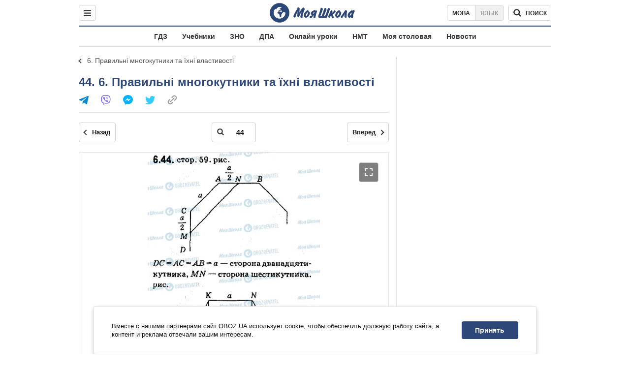

--- FILE ---
content_type: text/html; charset=utf-8
request_url: https://shkola.obozrevatel.com/gdz/9klass/geometrija/merzlyak-20173/6--pravilni-mnogokutniki-ta-ihni-vlastivosti/44/
body_size: 7943
content:
<!DOCTYPE html><html lang="ru"><head><meta charSet="utf-8"><meta name="viewport" content="width=device-width, initial-scale=1.0, maximum-scale=1"><meta name="theme-color" content="#1C629C"><meta name="apple-itunes-app" content="app-id=431582577"><link rel="dns-prefetch" href="//google-analytics.com"><link rel="dns-prefetch" href="//connect.facebook.net"><link rel="dns-prefetch" href="//securepubads.g.doubleclick.net"><link rel="preconnect" href="//securepubads.g.doubleclick.net"><link rel="dns-prefetch" href="//cm.g.doubleclick.net"><link rel="preconnect" href="//cm.g.doubleclick.net"><link rel="dns-prefetch" href="//gaua.hit.gemius.pl"><link rel="preconnect" href="//gaua.hit.gemius.pl"><link rel="dns-prefetch" href="//www.googletagmanager.com/"><link rel="dns-prefetch" href="//ndc1.obozrevatel.com"><link rel="preconnect" href="//ndc1.obozrevatel.com"><link rel="shortcut icon" href="https://cdn.obozrevatel.com/moyashkola/img/favicons/favicon.ico" type="image/x-icon"><link rel="apple-touch-icon" href="https://cdn.obozrevatel.com/moyashkola/img/favicons/72x72.png"><link rel="apple-touch-icon" sizes="96x96" href="https://cdn.obozrevatel.com/moyashkola/img/favicons/96x96.png"><link rel="apple-touch-icon" sizes="128x128" href="https://cdn.obozrevatel.com/moyashkola/img/favicons/128x128.png"><link rel="apple-touch-icon" sizes="144x144" href="https://cdn.obozrevatel.com/moyashkola/img/favicons/144x144.png"><link rel="apple-touch-icon-precomposed" href="https://cdn.obozrevatel.com/moyashkola/img/favicons/72x72.png"><link rel="apple-touch-icon-precomposed" sizes="96x96" href="https://cdn.obozrevatel.com/moyashkola/img/favicons/96x96.png"><link rel="apple-touch-icon-precomposed" sizes="128x128" href="https://cdn.obozrevatel.com/moyashkola/img/favicons/128x128.png"><link rel="apple-touch-icon-precomposed" sizes="144x144" href="https://cdn.obozrevatel.com/moyashkola/img/favicons/144x144.png"><title>44 - 6. Правильні многокутники та їхні властивості ⏩ ГДЗ Геометрия 9 класс А. Г. Мерзляк 2017 ⭐ | shkola.obozrevatel</title><meta name="description" content="44 - 6. Правильні многокутники та їхні властивості ⏩ решебник ГДЗ Геометрия 9 класс А. Г. Мерзляк, В. Б. Полонский, М. С. Якир 2017 ⭐ Ответы к учебнику онлайн на телефоне | shkola.obozrevatel&quot;"><meta name="robots" content="noindex"><meta property="og:type" content="book"><meta property="og:title" content="44 - 6. Правильні многокутники та їхні властивості ⏩ ГДЗ Геометрия 9 класс А. Г. Мерзляк 2017 ⭐ | shkola.obozrevatel"><meta property="og:description" content="44 - 6. Правильні многокутники та їхні властивості ⏩ решебник ГДЗ Геометрия 9 класс А. Г. Мерзляк, В. Б. Полонский, М. С. Якир 2017 ⭐ Ответы к учебнику онлайн на телефоне | shkola.obozrevatel&#039;"><meta property="og:site_name" content="OBOZ.UA"><meta property="og:image" content="https://i.obozrevatel.com/moyashkola/entity/2018/5/31/087.jpg?size=200x300">									<meta property="og:image:type" content="image/jpg"><meta property="og:image:width" content="1200px"><meta property="og:image:height" content="630px"><meta property="og:url" content="https://shkola.obozrevatel.com/gdz/9klass/geometrija/merzlyak-20173/6--pravilni-mnogokutniki-ta-ihni-vlastivosti/44/"><meta name="twitter:card" content="summary_large_image"><meta name="twitter:title" content="44 - 6. Правильні многокутники та їхні властивості ⏩ ГДЗ Геометрия 9 класс А. Г. Мерзляк 2017 ⭐ | shkola.obozrevatel"><meta name="twitter:description" content="44 - 6. Правильні многокутники та їхні властивості ⏩ решебник ГДЗ Геометрия 9 класс А. Г. Мерзляк, В. Б. Полонский, М. С. Якир 2017 ⭐ Ответы к учебнику онлайн на телефоне | shkola.obozrevatel&#039;"><meta name="twitter:image" content="https://i.obozrevatel.com/moyashkola/entity/2018/5/31/087.jpg?size=200x300"><meta name="twitter:dnt" content="on"><link rel="canonical" href="https://shkola.obozrevatel.com/gdz/9klass/geometrija/merzlyak-20173/6--pravilni-mnogokutniki-ta-ihni-vlastivosti/44/"><link rel="alternate" hrefLang="ru" href="https://shkola.obozrevatel.com/gdz/9klass/geometrija/merzlyak-20173/6--pravilni-mnogokutniki-ta-ihni-vlastivosti/44/"><link rel="alternate" hrefLang="uk" href="https://shkola.obozrevatel.com/ukr/gdz/9klass/geometrija/merzlyak-20173/6--pravilni-mnogokutniki-ta-ihni-vlastivosti/44/"><script type="application/ld+json">{"@context":"https://schema.org","@type":"BreadcrumbList","itemListElement":[{"@type":"ListItem","position":1,"item":{"@id":"https://shkola.obozrevatel.com/","name":"OBOZ.UA"}},{"@type":"ListItem","position":2,"item":{"@id":"https://shkola.obozrevatel.com/gdz/","name":"✅ ГДЗ ✅"}},{"@type":"ListItem","position":3,"item":{"@id":"https://shkola.obozrevatel.com/gdz/9klass/","name":"⚡ 9 класс ⚡"}},{"@type":"ListItem","position":4,"item":{"@id":"https://shkola.obozrevatel.com/gdz/9klass/geometrija/","name":"Геометрия ✍"}},{"@type":"ListItem","position":5,"item":{"@id":"https://shkola.obozrevatel.com/gdz/9klass/geometrija/merzlyak-20173/","name":"Мерзляк 2017"}},{"@type":"ListItem","position":6,"item":{"@id":"https://shkola.obozrevatel.com/gdz/9klass/geometrija/merzlyak-20173/2--pravilni-mnogokutniki/","name":"§ 2. Правильні многокутники"}},{"@type":"ListItem","position":7,"item":{"@id":"https://shkola.obozrevatel.com/gdz/9klass/geometrija/merzlyak-20173/6--pravilni-mnogokutniki-ta-ihni-vlastivosti/","name":"6. Правильні многокутники та їхні властивості"}},{"@type":"ListItem","position":8,"item":{"@id":"https://shkola.obozrevatel.com/gdz/9klass/geometrija/merzlyak-20173/6--pravilni-mnogokutniki-ta-ihni-vlastivosti/44/","name":"44"}}]}</script><script>var _Oboz_Core_language = "ru";var _Oboz_Core_platform = "desktop";var _Oboz_Core_env = "production";</script><script>!function(){var t=function(){document.removeEventListener("touchstart",t,!0),window.notsyFirstTapRegistered=!0};document.addEventListener("touchstart",t,!0)}();</script><link rel="stylesheet" href="https://cdn.obozrevatel.com/moyashkola/commons/index.min.css?v=4141425651"><script async="true" src="https://csm.cxpublic.com/obozrevatel.js"></script><script type="application/ld+json">{"@context":"https://schema.org","@type":"WebSite","url":"https://shkola.obozrevatel.com/","name":"OBOZ.UA","alternateName":"Obozrevatel, OBOZREVATEL SHKOLA","inLanguage":"ru","author":{"@type":"NewsMediaOrganization","name":"OBOZ.UA","legalName":"ТОВ Золота середина","url":"https://shkola.obozrevatel.com/","sameAs":["https://www.facebook.com/obozrevatel","https://m.me/obozrevatel","https://www.instagram.com/obozrevatel.ua","https://www.pinterest.com/obozrevatel","https://x.com/obozrevatel_ua","https://t.me/uaobozrevatel","https://www.youtube.com/channel/UC97O_ce8Rm7rE0hjE82joaA","https://uk.wikipedia.org/wiki/%D0%9E%D0%B1%D0%BE%D0%B7%D1%80%D0%B5%D0%B2%D0%B0%D1%82%D0%B5%D0%BB%D1%8C"],"foundingDate":"2001-04-01","logo":{"@type":"ImageObject","url":"https://cdn.obozrevatel.com/news/img/icons/logo/Logo_Blue_Flag.svg","width":600,"height":60},"address":{"@type":"PostalAddress","streetAddress":"вул. Деревообробна, 7","addressLocality":"Київ","postalCode":"01013","addressCountry":{"@type":"Country","name":"UA"}},"contactPoint":{"@type":"ContactPoint","email":"info@obozrevatel.com","telephone":"+380 (44) 205-44-60","contactType":"customer support","areaServed":"UA","availableLanguage":["uk-UA","ru-UA","en-UA"]},"alternateName":"Obozrevatel, OBOZREVATEL SHKOLA"},"publisher":{"@type":"NewsMediaOrganization","name":"OBOZ.UA","legalName":"ТОВ Золота середина","url":"https://shkola.obozrevatel.com/","sameAs":["https://www.facebook.com/obozrevatel","https://m.me/obozrevatel","https://www.instagram.com/obozrevatel.ua","https://www.pinterest.com/obozrevatel","https://x.com/obozrevatel_ua","https://t.me/uaobozrevatel","https://www.youtube.com/channel/UC97O_ce8Rm7rE0hjE82joaA","https://uk.wikipedia.org/wiki/%D0%9E%D0%B1%D0%BE%D0%B7%D1%80%D0%B5%D0%B2%D0%B0%D1%82%D0%B5%D0%BB%D1%8C"],"foundingDate":"2001-04-01","logo":{"@type":"ImageObject","url":"https://cdn.obozrevatel.com/news/img/icons/logo/Logo_Blue_Flag.svg","width":600,"height":60},"address":{"@type":"PostalAddress","streetAddress":"вул. Деревообробна, 7","addressLocality":"Київ","postalCode":"01013","addressCountry":{"@type":"Country","name":"UA"}},"contactPoint":{"@type":"ContactPoint","email":"info@obozrevatel.com","telephone":"+380 (44) 205-44-60","contactType":"customer support","areaServed":"UA","availableLanguage":["uk-UA","ru-UA","en-UA"]},"alternateName":"Obozrevatel, OBOZREVATEL SHKOLA"},"creator":{"@type":"NewsMediaOrganization","name":"OBOZ.UA","legalName":"ТОВ Золота середина","url":"https://shkola.obozrevatel.com/","sameAs":["https://www.facebook.com/obozrevatel","https://m.me/obozrevatel","https://www.instagram.com/obozrevatel.ua","https://www.pinterest.com/obozrevatel","https://x.com/obozrevatel_ua","https://t.me/uaobozrevatel","https://www.youtube.com/channel/UC97O_ce8Rm7rE0hjE82joaA","https://uk.wikipedia.org/wiki/%D0%9E%D0%B1%D0%BE%D0%B7%D1%80%D0%B5%D0%B2%D0%B0%D1%82%D0%B5%D0%BB%D1%8C"],"foundingDate":"2001-04-01","logo":{"@type":"ImageObject","url":"https://cdn.obozrevatel.com/news/img/icons/logo/Logo_Blue_Flag.svg","width":600,"height":60},"address":{"@type":"PostalAddress","streetAddress":"вул. Деревообробна, 7","addressLocality":"Київ","postalCode":"01013","addressCountry":{"@type":"Country","name":"UA"}},"contactPoint":{"@type":"ContactPoint","email":"info@obozrevatel.com","telephone":"+380 (44) 205-44-60","contactType":"customer support","areaServed":"UA","availableLanguage":["uk-UA","ru-UA","en-UA"]},"alternateName":"Obozrevatel, OBOZREVATEL SHKOLA"},"potentialAction":{"@type":"SearchAction","target":{"@type":"EntryPoint","urlTemplate":"https://shkola.obozrevatel.com/search"},"query-input":{"@type":"PropertyValueSpecification","valueRequired":"http://schema.org/True","valueName":"search_term_string"}}}</script></head><body class=""><noscript><iframe src="https://www.googletagmanager.com/ns.html?id=GTM-5ZV62SC" height="0" width="0" style="display:none;visibility:hidden"></iframe></noscript><img src="https://ndc1.obozrevatel.com/pixel.png?1769394079227" style="visibility: hidden; position: fixed; top: 0; left: 0;"><aside></aside><div class="page"><script>var _Oboz_Core_HeaderDropMenu = {"urlUa":"https://shkola.obozrevatel.com/ukr/gdz/9klass/geometrija/merzlyak-20173/6--pravilni-mnogokutniki-ta-ihni-vlastivosti/44/","urlRu":"https://shkola.obozrevatel.com/gdz/9klass/geometrija/merzlyak-20173/6--pravilni-mnogokutniki-ta-ihni-vlastivosti/44/"};var _Oboz_MoyaShkola_pageName = "book-contentpage";var _Oboz_Shkola_analyticsPageData = {"domain":"shkola.obozrevatel.com","language":"ru","platform":"desktop","url":"https://shkola.obozrevatel.com/gdz/9klass/geometrija/merzlyak-20173/6--pravilni-mnogokutniki-ta-ihni-vlastivosti/44/","entityType":"GDZ","pageType":"book-contentpage","class":9,"discipline":"Геометрия"};var _Oboz_News_analyticsPageData = {"domain":null,"url":null,"isAdult":false,"newsId":null,"newsTitle":null,"newsType":null,"section":null,"subsection":null,"city":null,"country":null,"tags":[],"themes":[],"persons":[],"authors":[],"importance":null,"publishDate":null,"сommentsReactionNumber":null,"facebookReactionNumber":null,"totalBannerCount":null,"taggedAuthor":[]};var _Oboz_MoyaShkola_pageName = {"pageName":"bookPage","pageType":1};var _Oboz_MoyaShkola_bookPagePageData = {"id":3922,"bookCover":"https://i.obozrevatel.com/moyashkola/entity/2018/5/31/087.jpg","urlUa":"https://shkola.obozrevatel.com/ukr/gdz/9klass/geometrija/merzlyak-20173/","urlRu":"https://shkola.obozrevatel.com/gdz/9klass/geometrija/merzlyak-20173/","titleUa":"ГДЗ Геометрія 9 клас","titleRu":"ГДЗ Геометрия 9 класс","authorsUa":"А. Г. Мерзляк, В. Б. Полонський, М. С. Якір","authorsRu":"А. Г. Мерзляк, В. Б. Полонский, М. С. Якир","descriptionUa":"","descriptionRu":"","year":2017};</script><header class="header --static"><div class="header_inner"><div class="header_leftCol"><div class="menu"><button class="menu_btn"><svg class="menu_icon --close" width="22" height="22" viewBox="0 0 22 22" fill="none" xmlns="http://www.w3.org/2000/svg"><path fill="#333333" fill-rule="evenodd" clip-rule="evenodd" d="M3.93061 15.9514C3.34483 16.5372 3.34483 17.4869 3.93061 18.0727C4.5164 18.6585 5.46615 18.6585 6.05193 18.0727L11.0017 13.123L15.9514 18.0727C16.5372 18.6585 17.487 18.6585 18.0728 18.0727C18.6586 17.4869 18.6586 16.5372 18.0728 15.9514L13.123 11.0016L18.0727 6.05187C18.6585 5.46608 18.6585 4.51634 18.0727 3.93055C17.487 3.34476 16.5372 3.34476 15.9514 3.93055L11.0017 8.88031L6.05195 3.9306C5.46616 3.34481 4.51642 3.34481 3.93063 3.9306C3.34484 4.51638 3.34484 5.46613 3.93063 6.05192L8.88035 11.0016L3.93061 15.9514Z"></path></svg><svg class="menu_icon" width="20" height="17" viewBox="0 0 20 17" fill="none" xmlns="http://www.w3.org/2000/svg"><path fill="#333333" fill-rule="evenodd" clip-rule="evenodd" d="M0 1.5C0 0.671573 0.671573 0 1.5 0H18.5C19.3284 0 20 0.671573 20 1.5C20 2.32843 19.3284 3 18.5 3H1.5C0.671573 3 0 2.32843 0 1.5ZM0 8.5C0 7.67157 0.671573 7 1.5 7H18.5C19.3284 7 20 7.67157 20 8.5C20 9.32843 19.3284 10 18.5 10H1.5C0.671573 10 0 9.32843 0 8.5ZM1.5 14C0.671573 14 0 14.6716 0 15.5C0 16.3284 0.671573 17 1.5 17H18.5C19.3284 17 20 16.3284 20 15.5C20 14.6716 19.3284 14 18.5 14H1.5Z"></path></svg></button></div></div><div class="header_logoWrap"><a class="logoLink" href="https://shkola.obozrevatel.com/"><img class="logoImg" src="https://cdn.obozrevatel.com/moyashkola/img/shkola_logo.svg" alt=""></a></div><div class="header_rightCol"><nav class="langSwitcher"><a class="langSwitcher_link --ukr" href="https://shkola.obozrevatel.com/ukr/gdz/9klass/geometrija/merzlyak-20173/6--pravilni-mnogokutniki-ta-ihni-vlastivosti/44/">Мова</a><a class="langSwitcher_link --active" href="https://shkola.obozrevatel.com/gdz/9klass/geometrija/merzlyak-20173/6--pravilni-mnogokutniki-ta-ihni-vlastivosti/44/">Язык</a></nav><div class="headerSearch"><form class="headerSearch_form"><input type="search" name="search" class="headerSearch_input" autoComplete="off" aria-label="Поиск по Моя Школа" disabled="true"><button class="headerSearch_btn --search" type="submit"><img class="headerSearch_icon" src="https://cdn.obozrevatel.com/moyashkola/img/icons/search-grey-dark.svg" alt=""><span class="headerSearch_btnText">поиск</span></button><button class="headerSearch_btn --close" type="button" aria-label="Закрыть поиск"><img class="headerSearch_icon" src="https://cdn.obozrevatel.com/moyashkola/img/icons/close-rounded-bold-grey-dark.svg" alt=""></button></form></div></div></div></header><nav class="headerMenu"><ul class="headerMenu_list"><li class="headerMenu_item"><a class="headerMenu_link" href="https://shkola.obozrevatel.com/gdz/">ГДЗ</a></li><li class="headerMenu_item"><a class="headerMenu_link" href="https://shkola.obozrevatel.com/books/">Учебники</a></li><li class="headerMenu_item"><a class="headerMenu_link" href="https://shkola.obozrevatel.com/zno/">ЗНО</a></li><li class="headerMenu_item"><a class="headerMenu_link" href="https://shkola.obozrevatel.com/dpa/">ДПА</a></li><li class="headerMenu_item"><a class="headerMenu_link" href="https://shkola.obozrevatel.com/online-lessons/">Онлайн уроки</a></li><li class="headerMenu_item"><a class="headerMenu_link" href="https://shkola.obozrevatel.com/nmt/">НМТ</a></li><li class="headerMenu_item"><a class="headerMenu_link" href="https://shkola.obozrevatel.com/news/moya-stolovaya/">Моя столовая</a></li><li class="headerMenu_item"><a class="headerMenu_link" href="https://shkola.obozrevatel.com/news/">Новости</a></li></ul></nav><div class="sectionRow"><main class="page_leftCol"><nav class="backLink"><a class="backLink_link" href="https://shkola.obozrevatel.com/gdz/9klass/geometrija/merzlyak-20173/6--pravilni-mnogokutniki-ta-ihni-vlastivosti/">6. Правильні многокутники та їхні властивості</a></nav><article class="section"><div class="section_headingWrap --titleXl"><h1 class="section_heading"> <span class="section_titleText">44. 6. Правильні многокутники та їхні властивості</span> </h1><article class="social"><button class="social_btn"><img class="social_icon" src="https://cdn.obozrevatel.com/moyashkola/img/icons/share.svg" alt="" aria-hidden="true"></button><div class="social_body"><ul class="social_list"><li class="social_item"><a href="https://telegram.me/share/url?url=https%3A%2F%2Fshkola.obozrevatel.com%2Fgdz%2F9klass%2Fgeometrija%2Fmerzlyak-20173%2F6--pravilni-mnogokutniki-ta-ihni-vlastivosti%2F44%2F&text=44" class="social_link"><img class="social_icon" src="https://cdn.obozrevatel.com/moyashkola/img/icons/telegram.svg" alt="" aria-hidden="true"></a></li><li class="social_item"><a href="viber://forward?text=https://shkola.obozrevatel.com/gdz/9klass/geometrija/merzlyak-20173/6--pravilni-mnogokutniki-ta-ihni-vlastivosti/44/" class="social_link"><img class="social_icon" src="https://cdn.obozrevatel.com/moyashkola/img/icons/viber.svg" alt="" aria-hidden="true"></a></li><li class="social_item"><a href="fb-messenger://share/?link=https%3A%2F%2Fshkola.obozrevatel.com%2Fgdz%2F9klass%2Fgeometrija%2Fmerzlyak-20173%2F6--pravilni-mnogokutniki-ta-ihni-vlastivosti%2F44%2F" class="social_link"><img class="social_icon" src="https://cdn.obozrevatel.com/moyashkola/img/icons/facebook.svg" alt="" aria-hidden="true"></a></li><li class="social_item"><a href="https://twitter.com/intent/tweet?url=https%3A%2F%2Fshkola.obozrevatel.com%2Fgdz%2F9klass%2Fgeometrija%2Fmerzlyak-20173%2F6--pravilni-mnogokutniki-ta-ihni-vlastivosti%2F44%2F&text=44" class="social_link"><img class="social_icon" src="https://cdn.obozrevatel.com/moyashkola/img/icons/twitter.svg" alt="" aria-hidden="true"></a></li><li class="social_item"><button data-href="https://shkola.obozrevatel.com/gdz/9klass/geometrija/merzlyak-20173/6--pravilni-mnogokutniki-ta-ihni-vlastivosti/44/" class="social_link --copy"><textarea>https://shkola.obozrevatel.com/gdz/9klass/geometrija/merzlyak-20173/6--pravilni-mnogokutniki-ta-ihni-vlastivosti/44/</textarea><img class="social_icon" src="https://cdn.obozrevatel.com/moyashkola/img/icons/link.svg" alt="" aria-hidden="true"></button></li></ul><div class="social_popup"><button class="social_popupBtn"><img class="social_btnIcon --close" src="https://cdn.obozrevatel.com/moyashkola/img/icons/close-rounded-bold-grey-dark.svg" alt=""></button><div class="social_popupHeader"><p class="social_popupTitle">Ваша ссылка скопирована</p></div><div class="social_popupBody"><p class="social_popupUrl">https://shkola.obozrevatel.com/gdz/9klass/geometrija/merzlyak-20173/6--pravilni-mnogokutniki-ta-ihni-vlastivosti/44/</p><p class="social_popupInfo">Вы можете добавить страницу в закладки - нажмите <span class="social_popupTextBold">ctrl+D</span></p></div></div></div></article></div><div class="section_content"><div class="bookViewer"><div class="bookViewer_bottom"><form class="bookViewer_form"><a class="bookViewer_btn --prev" href="https://shkola.obozrevatel.com/gdz/9klass/geometrija/merzlyak-20173/6--pravilni-mnogokutniki-ta-ihni-vlastivosti/43/" aria-label="Предыдущая страница">Назад</a><a class="bookViewer_btn --next" href="https://shkola.obozrevatel.com/gdz/9klass/geometrija/merzlyak-20173/6--pravilni-mnogokutniki-ta-ihni-vlastivosti/45/" aria-label="Следующая страница">Вперед</a><div class="bookViewer_inputWrap --showIcon"><img class="bookViewer_inputIcon" src="https://cdn.obozrevatel.com/moyashkola/img/icons/search-grey-dark.svg" alt=""><input class="bookViewer_input" value="44" type="text" data-id="3922" aria-label="Введите номер страницы"></div></form></div><div class="bookViewer_wrap"><img class="lazyImg bookViewer_img --active" style="min-height: 0px;" alt="ГДЗ Геометрия 9 класс страница 44" src="https://i.obozrevatel.com/moyashkola/content/3000/39/3922/6-pravilni-mnogokutniki-ta-ihni-vlastivosti-44.jpg?size=2000x2000" data-srcset="https://i.obozrevatel.com/moyashkola/content/3000/39/3922/6-pravilni-mnogokutniki-ta-ihni-vlastivosti-44.jpg?size=748x748 1500w " srcSet="https://cdn.obozrevatel.com/core/img/lazy1x1.png 100w" sizes="(min-width: 1500px) 100vw 				 				"><button class="bookViewer_btn --fullScreen"><img class="bookViewer_btnIconExpand" src="https://cdn.obozrevatel.com/core/img/icons/common/expand.svg" alt="" aria-hidden="true"></button></div><div class="bookViewer_bottom"><form class="bookViewer_form"><a class="bookViewer_btn --prev" href="https://shkola.obozrevatel.com/gdz/9klass/geometrija/merzlyak-20173/6--pravilni-mnogokutniki-ta-ihni-vlastivosti/43/" aria-label="Предыдущая страница">Назад</a><a class="bookViewer_btn --next" href="https://shkola.obozrevatel.com/gdz/9klass/geometrija/merzlyak-20173/6--pravilni-mnogokutniki-ta-ihni-vlastivosti/45/" aria-label="Следующая страница">Вперед</a><div class="bookViewer_inputWrap --showIcon"><img class="bookViewer_inputIcon" src="https://cdn.obozrevatel.com/moyashkola/img/icons/search-grey-dark.svg" alt=""><input class="bookViewer_input" value="44" type="text" data-id="3922" aria-label="Введите номер страницы"></div></form><button class="bookViewer_btn --pageList"><img src="https://cdn.obozrevatel.com/moyashkola/img/icons/page-list-grey-dark.svg" alt="">Список всех заданий</button></div><div class="googleDoubleBanner --marginBottom_40"><aside class="googleBanner --headerBiding --size_300x250"><div class="OBZ_ITC_300/OBZ_ITC_300_L"></div></aside><aside class="googleBanner --headerBiding --size_300x250"><div class="OBZ_ITC_300/OBZ_ITC_300_R"></div></aside></div><div class="bookViewer_modal" data-close="true"><button class="bookViewer_btn --close" data-close="true" aria-label="Закрыть"><img class="bookViewer_btnIconClose" src="https://cdn.obozrevatel.com/core/img/icons/common/close-white.svg" alt="" aria-hidden="true"></button><img class="bookViewer_modalImg" src="https://i.obozrevatel.com/moyashkola/content/3000/39/3922/6-pravilni-mnogokutniki-ta-ihni-vlastivosti-44.jpg"><div class="bookViewer_zoomWrap"><button class="bookViewer_btn --zoomIn" aria-label="Увеличить">+</button><button class="bookViewer_btn --zoomOut" aria-label="Уменьшить">-</button></div></div><div class="bookPageList --hide"><ol class="bookPageList_list"><li class="bookPageList_page"><a class="bookPageList_link" href="https://shkola.obozrevatel.com/gdz/9klass/geometrija/merzlyak-20173/6--pravilni-mnogokutniki-ta-ihni-vlastivosti/3/" title="3"><span>3</span></a></li><li class="bookPageList_page"><a class="bookPageList_link" href="https://shkola.obozrevatel.com/gdz/9klass/geometrija/merzlyak-20173/6--pravilni-mnogokutniki-ta-ihni-vlastivosti/4/" title="4"><span>4</span></a></li><li class="bookPageList_page"><a class="bookPageList_link" href="https://shkola.obozrevatel.com/gdz/9klass/geometrija/merzlyak-20173/6--pravilni-mnogokutniki-ta-ihni-vlastivosti/5/" title="5"><span>5</span></a></li><li class="bookPageList_page"><a class="bookPageList_link" href="https://shkola.obozrevatel.com/gdz/9klass/geometrija/merzlyak-20173/6--pravilni-mnogokutniki-ta-ihni-vlastivosti/6/" title="6"><span>6</span></a></li><li class="bookPageList_page"><a class="bookPageList_link" href="https://shkola.obozrevatel.com/gdz/9klass/geometrija/merzlyak-20173/6--pravilni-mnogokutniki-ta-ihni-vlastivosti/7/" title="7"><span>7</span></a></li><li class="bookPageList_page"><a class="bookPageList_link" href="https://shkola.obozrevatel.com/gdz/9klass/geometrija/merzlyak-20173/6--pravilni-mnogokutniki-ta-ihni-vlastivosti/8/" title="8"><span>8</span></a></li><li class="bookPageList_page"><a class="bookPageList_link" href="https://shkola.obozrevatel.com/gdz/9klass/geometrija/merzlyak-20173/6--pravilni-mnogokutniki-ta-ihni-vlastivosti/9/" title="9"><span>9</span></a></li><li class="bookPageList_page"><a class="bookPageList_link" href="https://shkola.obozrevatel.com/gdz/9klass/geometrija/merzlyak-20173/6--pravilni-mnogokutniki-ta-ihni-vlastivosti/10/" title="10"><span>10</span></a></li><li class="bookPageList_page"><a class="bookPageList_link" href="https://shkola.obozrevatel.com/gdz/9klass/geometrija/merzlyak-20173/6--pravilni-mnogokutniki-ta-ihni-vlastivosti/11/" title="11"><span>11</span></a></li><li class="bookPageList_page"><a class="bookPageList_link" href="https://shkola.obozrevatel.com/gdz/9klass/geometrija/merzlyak-20173/6--pravilni-mnogokutniki-ta-ihni-vlastivosti/12/" title="12"><span>12</span></a></li><li class="bookPageList_page"><a class="bookPageList_link" href="https://shkola.obozrevatel.com/gdz/9klass/geometrija/merzlyak-20173/6--pravilni-mnogokutniki-ta-ihni-vlastivosti/13/" title="13"><span>13</span></a></li><li class="bookPageList_page"><a class="bookPageList_link" href="https://shkola.obozrevatel.com/gdz/9klass/geometrija/merzlyak-20173/6--pravilni-mnogokutniki-ta-ihni-vlastivosti/14/" title="14"><span>14</span></a></li><li class="bookPageList_page"><a class="bookPageList_link" href="https://shkola.obozrevatel.com/gdz/9klass/geometrija/merzlyak-20173/6--pravilni-mnogokutniki-ta-ihni-vlastivosti/15/" title="15"><span>15</span></a></li><li class="bookPageList_page"><a class="bookPageList_link" href="https://shkola.obozrevatel.com/gdz/9klass/geometrija/merzlyak-20173/6--pravilni-mnogokutniki-ta-ihni-vlastivosti/16/" title="16"><span>16</span></a></li><li class="bookPageList_page"><a class="bookPageList_link" href="https://shkola.obozrevatel.com/gdz/9klass/geometrija/merzlyak-20173/6--pravilni-mnogokutniki-ta-ihni-vlastivosti/17/" title="17"><span>17</span></a></li><li class="bookPageList_page"><a class="bookPageList_link" href="https://shkola.obozrevatel.com/gdz/9klass/geometrija/merzlyak-20173/6--pravilni-mnogokutniki-ta-ihni-vlastivosti/18/" title="18"><span>18</span></a></li><li class="bookPageList_page"><a class="bookPageList_link" href="https://shkola.obozrevatel.com/gdz/9klass/geometrija/merzlyak-20173/6--pravilni-mnogokutniki-ta-ihni-vlastivosti/19/" title="19"><span>19</span></a></li><li class="bookPageList_page"><a class="bookPageList_link" href="https://shkola.obozrevatel.com/gdz/9klass/geometrija/merzlyak-20173/6--pravilni-mnogokutniki-ta-ihni-vlastivosti/20/" title="20"><span>20</span></a></li><li class="bookPageList_page"><a class="bookPageList_link" href="https://shkola.obozrevatel.com/gdz/9klass/geometrija/merzlyak-20173/6--pravilni-mnogokutniki-ta-ihni-vlastivosti/21/" title="21"><span>21</span></a></li><li class="bookPageList_page"><a class="bookPageList_link" href="https://shkola.obozrevatel.com/gdz/9klass/geometrija/merzlyak-20173/6--pravilni-mnogokutniki-ta-ihni-vlastivosti/22/" title="22"><span>22</span></a></li><li class="bookPageList_page"><a class="bookPageList_link" href="https://shkola.obozrevatel.com/gdz/9klass/geometrija/merzlyak-20173/6--pravilni-mnogokutniki-ta-ihni-vlastivosti/23/" title="23"><span>23</span></a></li><li class="bookPageList_page"><a class="bookPageList_link" href="https://shkola.obozrevatel.com/gdz/9klass/geometrija/merzlyak-20173/6--pravilni-mnogokutniki-ta-ihni-vlastivosti/24/" title="24"><span>24</span></a></li><li class="bookPageList_page"><a class="bookPageList_link" href="https://shkola.obozrevatel.com/gdz/9klass/geometrija/merzlyak-20173/6--pravilni-mnogokutniki-ta-ihni-vlastivosti/25/" title="25"><span>25</span></a></li><li class="bookPageList_page"><a class="bookPageList_link" href="https://shkola.obozrevatel.com/gdz/9klass/geometrija/merzlyak-20173/6--pravilni-mnogokutniki-ta-ihni-vlastivosti/26/" title="26"><span>26</span></a></li><li class="bookPageList_page"><a class="bookPageList_link" href="https://shkola.obozrevatel.com/gdz/9klass/geometrija/merzlyak-20173/6--pravilni-mnogokutniki-ta-ihni-vlastivosti/27/" title="27"><span>27</span></a></li><li class="bookPageList_page"><a class="bookPageList_link" href="https://shkola.obozrevatel.com/gdz/9klass/geometrija/merzlyak-20173/6--pravilni-mnogokutniki-ta-ihni-vlastivosti/28/" title="28"><span>28</span></a></li><li class="bookPageList_page"><a class="bookPageList_link" href="https://shkola.obozrevatel.com/gdz/9klass/geometrija/merzlyak-20173/6--pravilni-mnogokutniki-ta-ihni-vlastivosti/29/" title="29"><span>29</span></a></li><li class="bookPageList_page"><a class="bookPageList_link" href="https://shkola.obozrevatel.com/gdz/9klass/geometrija/merzlyak-20173/6--pravilni-mnogokutniki-ta-ihni-vlastivosti/30/" title="30"><span>30</span></a></li><li class="bookPageList_page"><a class="bookPageList_link" href="https://shkola.obozrevatel.com/gdz/9klass/geometrija/merzlyak-20173/6--pravilni-mnogokutniki-ta-ihni-vlastivosti/31/" title="31"><span>31</span></a></li><li class="bookPageList_page"><a class="bookPageList_link" href="https://shkola.obozrevatel.com/gdz/9klass/geometrija/merzlyak-20173/6--pravilni-mnogokutniki-ta-ihni-vlastivosti/32/" title="32"><span>32</span></a></li><li class="bookPageList_page"><a class="bookPageList_link" href="https://shkola.obozrevatel.com/gdz/9klass/geometrija/merzlyak-20173/6--pravilni-mnogokutniki-ta-ihni-vlastivosti/33/" title="33"><span>33</span></a></li><li class="bookPageList_page"><a class="bookPageList_link" href="https://shkola.obozrevatel.com/gdz/9klass/geometrija/merzlyak-20173/6--pravilni-mnogokutniki-ta-ihni-vlastivosti/34/" title="34"><span>34</span></a></li><li class="bookPageList_page"><a class="bookPageList_link" href="https://shkola.obozrevatel.com/gdz/9klass/geometrija/merzlyak-20173/6--pravilni-mnogokutniki-ta-ihni-vlastivosti/35/" title="35"><span>35</span></a></li><li class="bookPageList_page"><a class="bookPageList_link" href="https://shkola.obozrevatel.com/gdz/9klass/geometrija/merzlyak-20173/6--pravilni-mnogokutniki-ta-ihni-vlastivosti/36/" title="36"><span>36</span></a></li><li class="bookPageList_page"><a class="bookPageList_link" href="https://shkola.obozrevatel.com/gdz/9klass/geometrija/merzlyak-20173/6--pravilni-mnogokutniki-ta-ihni-vlastivosti/37/" title="37"><span>37</span></a></li><li class="bookPageList_page"><a class="bookPageList_link" href="https://shkola.obozrevatel.com/gdz/9klass/geometrija/merzlyak-20173/6--pravilni-mnogokutniki-ta-ihni-vlastivosti/38/" title="38"><span>38</span></a></li><li class="bookPageList_page"><a class="bookPageList_link" href="https://shkola.obozrevatel.com/gdz/9klass/geometrija/merzlyak-20173/6--pravilni-mnogokutniki-ta-ihni-vlastivosti/39/" title="39"><span>39</span></a></li><li class="bookPageList_page"><a class="bookPageList_link" href="https://shkola.obozrevatel.com/gdz/9klass/geometrija/merzlyak-20173/6--pravilni-mnogokutniki-ta-ihni-vlastivosti/40/" title="40"><span>40</span></a></li><li class="bookPageList_page"><a class="bookPageList_link" href="https://shkola.obozrevatel.com/gdz/9klass/geometrija/merzlyak-20173/6--pravilni-mnogokutniki-ta-ihni-vlastivosti/41/" title="41"><span>41</span></a></li><li class="bookPageList_page"><a class="bookPageList_link" href="https://shkola.obozrevatel.com/gdz/9klass/geometrija/merzlyak-20173/6--pravilni-mnogokutniki-ta-ihni-vlastivosti/42/" title="42"><span>42</span></a></li><li class="bookPageList_page"><a class="bookPageList_link" href="https://shkola.obozrevatel.com/gdz/9klass/geometrija/merzlyak-20173/6--pravilni-mnogokutniki-ta-ihni-vlastivosti/43/" title="43"><span>43</span></a></li><li class="bookPageList_page"><a class="bookPageList_link --active" href="https://shkola.obozrevatel.com/gdz/9klass/geometrija/merzlyak-20173/6--pravilni-mnogokutniki-ta-ihni-vlastivosti/44/" title="44"><span>44</span></a></li><li class="bookPageList_page"><a class="bookPageList_link" href="https://shkola.obozrevatel.com/gdz/9klass/geometrija/merzlyak-20173/6--pravilni-mnogokutniki-ta-ihni-vlastivosti/45/" title="45"><span>45</span></a></li><li class="bookPageList_page"><a class="bookPageList_link" href="https://shkola.obozrevatel.com/gdz/9klass/geometrija/merzlyak-20173/6--pravilni-mnogokutniki-ta-ihni-vlastivosti/46/" title="46"><span>46</span></a></li><li class="bookPageList_page"><a class="bookPageList_link" href="https://shkola.obozrevatel.com/gdz/9klass/geometrija/merzlyak-20173/6--pravilni-mnogokutniki-ta-ihni-vlastivosti/47/" title="47"><span>47</span></a></li><li class="bookPageList_page"><a class="bookPageList_link" href="https://shkola.obozrevatel.com/gdz/9klass/geometrija/merzlyak-20173/6--pravilni-mnogokutniki-ta-ihni-vlastivosti/48/" title="48"><span>48</span></a></li><li class="bookPageList_page"><a class="bookPageList_link" href="https://shkola.obozrevatel.com/gdz/9klass/geometrija/merzlyak-20173/6--pravilni-mnogokutniki-ta-ihni-vlastivosti/49/" title="49"><span>49</span></a></li><li class="bookPageList_page"><a class="bookPageList_link" href="https://shkola.obozrevatel.com/gdz/9klass/geometrija/merzlyak-20173/6--pravilni-mnogokutniki-ta-ihni-vlastivosti/50/" title="50"><span>50</span></a></li><li class="bookPageList_page"><a class="bookPageList_link" href="https://shkola.obozrevatel.com/gdz/9klass/geometrija/merzlyak-20173/6--pravilni-mnogokutniki-ta-ihni-vlastivosti/51/" title="51"><span>51</span></a></li></ol></div></div></div></article><!--noindex--><aside class="section --popular"><div class="section_headingWrap"><h2 class="section_heading"> <span class="section_titleText">Самые популярные книги</span> </h2></div><div class="section_content --threeColumn"><article class="book --coverSm"><div class="bookCover"><a href="https://shkola.obozrevatel.com/gdz/9klass/geografija/bojko-20171/" class="bookCover_link"><img class="lazyImg bookCover_img" style="min-height: 150px;" alt="ГДЗ География 9 класс" src="https://cdn.obozrevatel.com/moyashkola/img/book-cover.svg" data-srcset="https://i.obozrevatel.com/moyashkola/entity/2018/5/31/geografiyaboyko92017zjhitdlyapraktychnyhmedium.jpg?size=102x153 1500w " srcSet="https://cdn.obozrevatel.com/core/img/lazy2x3.png 100w" sizes="(min-width: 1500px) 100vw 				 				, (max-width: 999px) 20vw"></a><div class="bookCover_btnWrap"><button class="bookCover_btn">показать обложку</button></div></div><div class="book_info"><h2 class="book_title"><a class="book_link" href="https://shkola.obozrevatel.com/gdz/9klass/geografija/bojko-20171/">ГДЗ География 9 класс</a></h2><p class="book_item"><span class="book_itemTitle">Авторы:</span>В. М. Бойко, И. Л. Дитчук</p><p class="book_item"><span class="book_itemTitle">Год:</span>2017</p><p class="book_item"><span class="book_itemTitle">Описание:</span>Тетрадь для практических работ</p></div></article><article class="book --coverSm"><div class="bookCover"><a href="https://shkola.obozrevatel.com/books/11klass/anglijskij/nersisyan-2019/" class="bookCover_link"><img class="lazyImg bookCover_img" style="min-height: 150px;" alt="Учебники Английский язык 11 класс" src="https://cdn.obozrevatel.com/moyashkola/img/book-cover.svg" data-srcset="https://i.obozrevatel.com/moyashkola/entity/2019/11/7/zzzz.jpg?size=102x153 1500w " srcSet="https://cdn.obozrevatel.com/core/img/lazy2x3.png 100w" sizes="(min-width: 1500px) 100vw 				 				, (max-width: 999px) 20vw"></a><div class="bookCover_btnWrap"><button class="bookCover_btn">показать обложку</button></div></div><div class="book_info"><h2 class="book_title"><a class="book_link" href="https://shkola.obozrevatel.com/books/11klass/anglijskij/nersisyan-2019/">Учебники Английский язык 11 класс</a></h2><p class="book_item"><span class="book_itemTitle">Авторы:</span>М.А. Нерсисян, А.О. Пироженко</p><p class="book_item"><span class="book_itemTitle">Год:</span>2019</p><p class="book_item"><span class="book_itemTitle">Описание:</span>Уровень стандарта</p></div></article><article class="book --coverSm"><div class="bookCover"><a href="https://shkola.obozrevatel.com/books/10klass/ukrainskij/glazova-2018/" class="bookCover_link"><img class="lazyImg bookCover_img" style="min-height: 150px;" alt="Учебники Укр мова 10 класс" src="https://cdn.obozrevatel.com/moyashkola/img/book-cover.svg" data-srcset="https://i.obozrevatel.com/moyashkola/entity/2018/9/30/118.jpg?size=102x153 1500w " srcSet="https://cdn.obozrevatel.com/core/img/lazy2x3.png 100w" sizes="(min-width: 1500px) 100vw 				 				, (max-width: 999px) 20vw"></a><div class="bookCover_btnWrap"><button class="bookCover_btn">показать обложку</button></div></div><div class="book_info"><h2 class="book_title"><a class="book_link" href="https://shkola.obozrevatel.com/books/10klass/ukrainskij/glazova-2018/">Учебники Укр мова 10 класс</a></h2><p class="book_item"><span class="book_itemTitle">Авторы:</span>А. П. Глазова</p><p class="book_item"><span class="book_itemTitle">Год:</span>2018</p><p class="book_item"><span class="book_itemTitle">Описание:</span>Уровень стандарта</p></div></article><article class="book --coverSm"><div class="bookCover"><a href="https://shkola.obozrevatel.com/books/9klass/biologija/zadorozhnij-20171/" class="bookCover_link"><img class="lazyImg bookCover_img" style="min-height: 150px;" alt="Учебники Биология 9 класс" src="https://cdn.obozrevatel.com/moyashkola/img/book-cover.svg" data-srcset="https://i.obozrevatel.com/moyashkola/entity/2018/9/18/15.jpg?size=102x153 1500w " srcSet="https://cdn.obozrevatel.com/core/img/lazy2x3.png 100w" sizes="(min-width: 1500px) 100vw 				 				, (max-width: 999px) 20vw"></a><div class="bookCover_btnWrap"><button class="bookCover_btn">показать обложку</button></div></div><div class="book_info"><h2 class="book_title"><a class="book_link" href="https://shkola.obozrevatel.com/books/9klass/biologija/zadorozhnij-20171/">Учебники Биология 9 класс</a></h2><p class="book_item"><span class="book_itemTitle">Авторы:</span>К.М. Задорожний</p><p class="book_item"><span class="book_itemTitle">Год:</span>2017</p></div></article><article class="book --coverSm"><div class="bookCover"><a href="https://shkola.obozrevatel.com/gdz/5klass/matematika/1144/" class="bookCover_link"><img class="lazyImg bookCover_img" style="min-height: 150px;" alt="ГДЗ Математика 5 класс" src="https://cdn.obozrevatel.com/moyashkola/img/book-cover.svg" data-srcset="https://i.obozrevatel.com/moyashkola/entity/2018/2/19/1144.jpeg?size=102x153 1500w " srcSet="https://cdn.obozrevatel.com/core/img/lazy2x3.png 100w" sizes="(min-width: 1500px) 100vw 				 				, (max-width: 999px) 20vw"></a><div class="bookCover_btnWrap"><button class="bookCover_btn">показать обложку</button></div></div><div class="book_info"><h2 class="book_title"><a class="book_link" href="https://shkola.obozrevatel.com/gdz/5klass/matematika/1144/">ГДЗ Математика 5 класс</a></h2><p class="book_item"><span class="book_itemTitle">Авторы:</span>А. Г. Мерзляк, В. Б. Полонский, М. С. Якир, Ю. М. Рабинович</p><p class="book_item"><span class="book_itemTitle">Год:</span>2013</p><p class="book_item"><span class="book_itemTitle">Описание:</span>Сборник задач и контрольных работ</p></div></article><article class="book --coverSm"><div class="bookCover"><a href="https://shkola.obozrevatel.com/gdz/7klass/biologija/sobol-2015/" class="bookCover_link"><img class="lazyImg bookCover_img" style="min-height: 150px;" alt="ГДЗ Биология 7 класс" src="https://cdn.obozrevatel.com/moyashkola/img/book-cover.svg" data-srcset="https://i.obozrevatel.com/moyashkola/entity/2018/5/24/4575765.jpg?size=102x153 1500w " srcSet="https://cdn.obozrevatel.com/core/img/lazy2x3.png 100w" sizes="(min-width: 1500px) 100vw 				 				, (max-width: 999px) 20vw"></a><div class="bookCover_btnWrap"><button class="bookCover_btn">показать обложку</button></div></div><div class="book_info"><h2 class="book_title"><a class="book_link" href="https://shkola.obozrevatel.com/gdz/7klass/biologija/sobol-2015/">ГДЗ Биология 7 класс</a></h2><p class="book_item"><span class="book_itemTitle">Авторы:</span>В. И. Соболь</p><p class="book_item"><span class="book_itemTitle">Год:</span>2015</p><p class="book_item"><span class="book_itemTitle">Описание:</span>Рабочая тетрадь</p></div></article></div></aside><!--/noindex--></main><aside class="page_rightCol"><aside class="googleBanner --headerBiding --size_vertical"><div class="OBZ_SBR_300c/OBZ_SBR_300c_1"></div></aside><aside class="googleBanner --headerBiding --size_vertical --marginTop_15 --sticky"><div class="OBZ_SBR_300c/OBZ_SBR_300c_1"></div></aside></aside></div><nav class="breadcrumbs" aria-label="Breadcrumb"><ol class="breadcrumbs_list"><li class="breadcrumbs_item"><a href="https://shkola.obozrevatel.com/" class="breadcrumbs_link" title="Главная"><img class="breadcrumbs_icon" src="https://cdn.obozrevatel.com/moyashkola/img/icons/home-blue-brand.svg" aria-hidden="true" alt=""></a></li><li class="breadcrumbs_item"><a href="https://shkola.obozrevatel.com/gdz/" class="breadcrumbs_link" title="ГДЗ">✅ ГДЗ ✅</a></li><li class="breadcrumbs_item"><a href="https://shkola.obozrevatel.com/gdz/9klass/" class="breadcrumbs_link" title="9 класс">⚡ 9 класс ⚡</a></li><li class="breadcrumbs_item"><a href="https://shkola.obozrevatel.com/gdz/9klass/geometrija/" class="breadcrumbs_link" title="Геометрия">Геометрия ✍</a></li><li class="breadcrumbs_item"><a href="https://shkola.obozrevatel.com/gdz/9klass/geometrija/merzlyak-20173/" class="breadcrumbs_link" title="Мерзляк 2017">Мерзляк 2017</a></li><li class="breadcrumbs_item"><a href="https://shkola.obozrevatel.com/gdz/9klass/geometrija/merzlyak-20173/2--pravilni-mnogokutniki/" class="breadcrumbs_link" title="§ 2. Правильні многокутники">§ 2. Правильні многокутники</a></li><li class="breadcrumbs_item"><a href="https://shkola.obozrevatel.com/gdz/9klass/geometrija/merzlyak-20173/6--pravilni-mnogokutniki-ta-ihni-vlastivosti/" class="breadcrumbs_link" title="6. Правильні многокутники та їхні властивості">6. Правильні многокутники та їхні властивості</a></li><li class="breadcrumbs_item"><span class="breadcrumbs_text --current" aria-current="page">44</span></li></ol></nav><footer class="footer "><nav class="footer_topLine"><div class="footer_topLinelogo"><a href="https://shkola.obozrevatel.com/" class="footer_topLineLogoImg"><img src="https://cdn.obozrevatel.com/moyashkola/img/logo/logo-white.svg" alt="logo"></a><button class="footer_toTop">В начало</button></div><ul class="footer_topLine-list"><li class="footer_topLine-item"><a href="https://www.obozrevatel.com/story/about-company-ru/" class="footer_topLineLink">О компании</a></li><li class="footer_topLine-item"><a href="https://www.obozrevatel.com/story/obozrevatel-team-ru/" class="footer_topLineLink">Команда</a></li><li class="footer_topLine-item"><a href="https://www.obozrevatel.com/copyright.htm" class="footer_topLineLink">Правовая информация</a></li><li class="footer_topLine-item"><a href="https://www.obozrevatel.com/privacypolicy.htm" class="footer_topLineLink">Политика конфиденциальности</a></li><li class="footer_topLine-item"><a href="https://www.obozrevatel.com/adv.htm" class="footer_topLineLink">Реклама на сайте</a></li><li class="footer_topLine-item"><a href="https://www.obozrevatel.com/documents.htm" class="footer_topLineLink">Документы</a></li><li class="footer_topLine-item"><a href="https://www.obozrevatel.com/editorial.htm" class="footer_topLineLink">Редакционная политика</a></li></ul></nav><nav class="footer_content"><nav class="footer_row"><ul class="footer_rowList --headline"><li class="footer_rowItem"><a href="https://www.obozrevatel.com/" class="footer_rowLink">OBOZ.UA</a></li><li class="footer_rowItem"><a href="https://shkola.obozrevatel.com/" class="footer_rowLink">Моя Школа</a></li><li class="footer_rowItem"><a href="https://news.obozrevatel.com/abroad/" class="footer_rowLink">Мир</a></li><li class="footer_rowItem"><a href="https://news.obozrevatel.com/sport/" class="footer_rowLink">Спорт</a></li><li class="footer_rowItem"><a href="https://news.obozrevatel.com/society/" class="footer_rowLink">Общество</a></li><li class="footer_rowItem"><a href="https://www.obozrevatel.com/" class="footer_rowLink">Все новости</a></li><li class="footer_rowItem"><a href="https://shkola.obozrevatel.com/news/" class="footer_rowLink">Новости образования</a></li></ul></nav><nav class="footer_row"><a href="https://shkola.obozrevatel.com/gdz/"><h4 class="footer_row-heading">ГДЗ</h4></a><ul class="footer_rowList"><li class="footer_rowItem"><a href="https://shkola.obozrevatel.com/gdz/1klass/" class="footer_rowLink">1 класс</a></li><li class="footer_rowItem"><a href="https://shkola.obozrevatel.com/gdz/2klass/" class="footer_rowLink">2 класс</a></li><li class="footer_rowItem"><a href="https://shkola.obozrevatel.com/gdz/3klass/" class="footer_rowLink">3 класс</a></li><li class="footer_rowItem"><a href="https://shkola.obozrevatel.com/gdz/4klass/" class="footer_rowLink">4 класс</a></li><li class="footer_rowItem"><a href="https://shkola.obozrevatel.com/gdz/5klass/" class="footer_rowLink">5 класс</a></li><li class="footer_rowItem"><a href="https://shkola.obozrevatel.com/gdz/6klass/" class="footer_rowLink">6 класс</a></li><li class="footer_rowItem"><a href="https://shkola.obozrevatel.com/gdz/7klass/" class="footer_rowLink">7 класс</a></li><li class="footer_rowItem"><a href="https://shkola.obozrevatel.com/gdz/8klass/" class="footer_rowLink">8 класс</a></li><li class="footer_rowItem"><a href="https://shkola.obozrevatel.com/gdz/9klass/" class="footer_rowLink">9 класс</a></li><li class="footer_rowItem"><a href="https://shkola.obozrevatel.com/gdz/10klass/" class="footer_rowLink">10 класс</a></li><li class="footer_rowItem"><a href="https://shkola.obozrevatel.com/gdz/11klass/" class="footer_rowLink">11 класс</a></li></ul></nav><nav class="footer_row"><a href="https://shkola.obozrevatel.com/books/"><h4 class="footer_row-heading">Учебники</h4></a><ul class="footer_rowList"><li class="footer_rowItem"><a href="https://shkola.obozrevatel.com/books/1klass/" class="footer_rowLink">1 класс</a></li><li class="footer_rowItem"><a href="https://shkola.obozrevatel.com/books/2klass/" class="footer_rowLink">2 класс</a></li><li class="footer_rowItem"><a href="https://shkola.obozrevatel.com/books/3klass/" class="footer_rowLink">3 класс</a></li><li class="footer_rowItem"><a href="https://shkola.obozrevatel.com/books/4klass/" class="footer_rowLink">4 класс</a></li><li class="footer_rowItem"><a href="https://shkola.obozrevatel.com/books/5klass/" class="footer_rowLink">5 класс</a></li><li class="footer_rowItem"><a href="https://shkola.obozrevatel.com/books/6klass/" class="footer_rowLink">6 класс</a></li><li class="footer_rowItem"><a href="https://shkola.obozrevatel.com/books/7klass/" class="footer_rowLink">7 класс</a></li><li class="footer_rowItem"><a href="https://shkola.obozrevatel.com/books/8klass/" class="footer_rowLink">8 класс</a></li><li class="footer_rowItem"><a href="https://shkola.obozrevatel.com/books/9klass/" class="footer_rowLink">9 класс</a></li><li class="footer_rowItem"><a href="https://shkola.obozrevatel.com/books/10klass/" class="footer_rowLink">10 класс</a></li><li class="footer_rowItem"><a href="https://shkola.obozrevatel.com/books/11klass/" class="footer_rowLink">11 класс</a></li></ul></nav><nav class="footer_row"><a href="https://shkola.obozrevatel.com/dpa/"><h4 class="footer_row-heading">ДПА</h4></a><ul class="footer_rowList"><li class="footer_rowItem"><a href="https://shkola.obozrevatel.com/dpa/4klass/" class="footer_rowLink">4 класс</a></li><li class="footer_rowItem"><a href="https://shkola.obozrevatel.com/dpa/9klass/" class="footer_rowLink">9 класс</a></li><li class="footer_rowItem"><a href="https://shkola.obozrevatel.com/dpa/11klass/" class="footer_rowLink">11 класс</a></li></ul></nav><nav class="footer_row"><a href="https://shkola.obozrevatel.com/zno/11klass/"><h4 class="footer_row-heading">ЗНО</h4></a><ul class="footer_rowList"><li class="footer_rowItem"><a href="https://shkola.obozrevatel.com/zno/11klass/" class="footer_rowLink">11 класс</a></li></ul></nav><nav class="footer_row"><a href="https://shkola.obozrevatel.com/online-lessons/"><h4 class="footer_row-heading">Онлайн уроки</h4></a><ul class="footer_rowList"><li class="footer_rowItem"><a href="https://shkola.obozrevatel.com/online-lessons/1klass/" class="footer_rowLink">1 класс</a></li><li class="footer_rowItem"><a href="https://shkola.obozrevatel.com/online-lessons/2klass/" class="footer_rowLink">2 класс</a></li><li class="footer_rowItem"><a href="https://shkola.obozrevatel.com/online-lessons/3klass/" class="footer_rowLink">3 класс</a></li><li class="footer_rowItem"><a href="https://shkola.obozrevatel.com/online-lessons/4klass/" class="footer_rowLink">4 класс</a></li><li class="footer_rowItem"><a href="https://shkola.obozrevatel.com/online-lessons/5klass/" class="footer_rowLink">5 класс</a></li><li class="footer_rowItem"><a href="https://shkola.obozrevatel.com/online-lessons/6klass/" class="footer_rowLink">6 класс</a></li><li class="footer_rowItem"><a href="https://shkola.obozrevatel.com/online-lessons/7klass/" class="footer_rowLink">7 класс</a></li><li class="footer_rowItem"><a href="https://shkola.obozrevatel.com/online-lessons/8klass/" class="footer_rowLink">8 класс</a></li><li class="footer_rowItem"><a href="https://shkola.obozrevatel.com/online-lessons/9klass/" class="footer_rowLink">9 класс</a></li><li class="footer_rowItem"><a href="https://shkola.obozrevatel.com/online-lessons/10klass/" class="footer_rowLink">10 класс</a></li><li class="footer_rowItem"><a href="https://shkola.obozrevatel.com/online-lessons/11klass/" class="footer_rowLink">11 класс</a></li></ul></nav></nav></footer></div><aside></aside><script>
						const notsyAssignedVariation = window['notsyAssignedVariation'];
						const delay = notsyAssignedVariation === "B" ? 20 : 10;
						setTimeout(() => {
							const $s = document.createElement('script');
							$s.src = 'https://cdn.obozrevatel.com/moyashkola/commons/index.min.js?v=4141425651';
							$s.async = true;
							$s.charset = 'utf-8';
							document.head.append($s);
						}, delay);
						setTimeout(() => {
							const $s = document.createElement('script');
							$s.src = 'https://cdn.obozrevatel.com/core/libs/lazy-loader-image/index.min.js?v=4141425651';
							$s.async = true;
							$s.charset = 'utf-8';
							document.head.append($s);
						}, 10);
					</script><script>
                    !function(){"use strict";function e(e){var t=!(arguments.length>1&&void 0!==arguments[1])||arguments[1],c=document.createElement("script");c.src=e,t?c.type="module":(c.async=!0,c.type="text/javascript",c.setAttribute("nomodule",""));var n=document.getElementsByTagName("script")[0];n.parentNode.insertBefore(c,n)}!function(t,c){!function(t,c,n){var a,o,r;n.accountId=c,null!==(a=t.marfeel)&&void 0!==a||(t.marfeel={}),null!==(o=(r=t.marfeel).cmd)&&void 0!==o||(r.cmd=[]),t.marfeel.config=n;var i="https://sdk.mrf.io/statics";e("".concat(i,"/marfeel-sdk.js?id=").concat(c),!0),e("".concat(i,"/marfeel-sdk.es5.js?id=").concat(c),!1)}(t,c,arguments.length>2&&void 0!==arguments[2]?arguments[2]:{})}(window,10008,{});
                    }();
                    </script><script>
                    var pp_gemius_identifier = 'Bx1La_uGEMZEdG.YFaLqPHZ3P4O1U_MWL92xpyuk1xH.Y7';
                    function gemius_pending(i) { window[i] = window[i] || function() {var x = window[i+'_pdata'] = window[i+'_pdata'] || []; x[x.length]=arguments;};};
                    gemius_pending('gemius_hit'); gemius_pending('gemius_event'); gemius_pending('gemius_init'); gemius_pending('pp_gemius_hit'); gemius_pending('pp_gemius_event'); gemius_pending('pp_gemius_init');
                    (function(d,t) {try {var gt=d.createElement(t),s=d.getElementsByTagName(t)[0],l='http'+((location.protocol=='https:')?'s':''); gt.setAttribute('async','async');
                    gt.setAttribute('defer','defer'); gt.src=l+'://gaua.hit.gemius.pl/xgemius.js'; s.parentNode.insertBefore(gt,s);} catch (e) {}})(document,'script');
                </script></body></html>

--- FILE ---
content_type: text/javascript;charset=utf-8
request_url: https://p1cluster.cxense.com/p1.js
body_size: 100
content:
cX.library.onP1('1hzjiw0dxmjj2m4jv1peol6e9');


--- FILE ---
content_type: text/javascript;charset=utf-8
request_url: https://id.cxense.com/public/user/id?json=%7B%22identities%22%3A%5B%7B%22type%22%3A%22ckp%22%2C%22id%22%3A%22mkujjvcncgojjvlv%22%7D%2C%7B%22type%22%3A%22lst%22%2C%22id%22%3A%221hzjiw0dxmjj2m4jv1peol6e9%22%7D%2C%7B%22type%22%3A%22cst%22%2C%22id%22%3A%221hzjiw0dxmjj2m4jv1peol6e9%22%7D%5D%7D&callback=cXJsonpCB1
body_size: 190
content:
/**/
cXJsonpCB1({"httpStatus":200,"response":{"userId":"cx:39drbmq8t164h3tknwfilonyea:1bkel4m40teqf","newUser":true}})